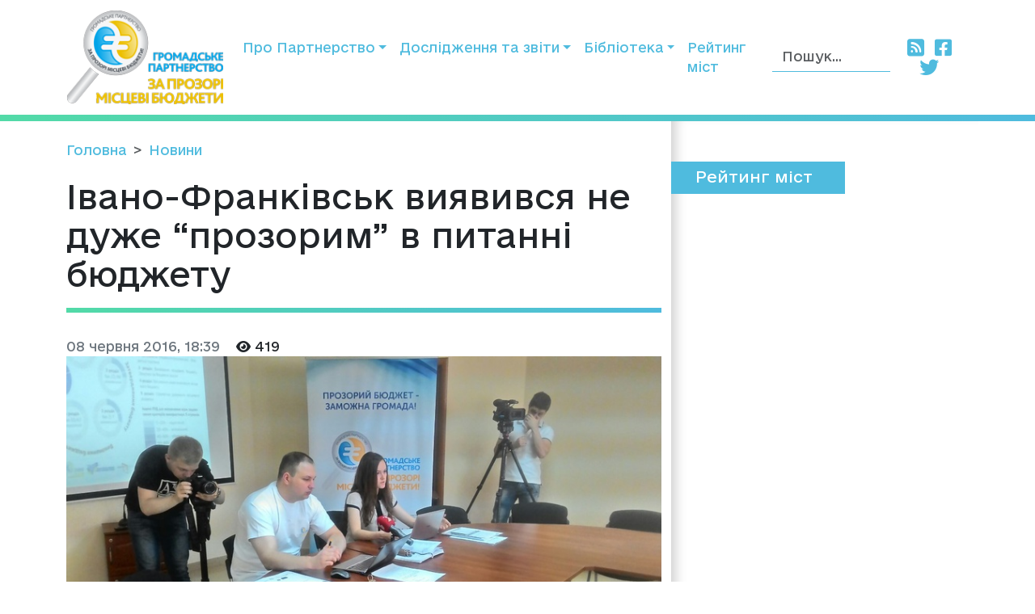

--- FILE ---
content_type: text/html; charset=utf-8
request_url: https://probudget.org.ua/news/ivano-frankivsk-viyavivsya-ne-duje-prozorim-v-pitanni-byudjetu_124/
body_size: 26744
content:
<!DOCTYPE html>

<html lang="uk">
<head>
    <meta charset="UTF-8">
    <meta name="viewport" content="width=device-width, initial-scale=1.0">
    <meta http-equiv="X-UA-Compatible" content="ie=edge">
    <link rel="shortcut icon" href="/static/img/favicon/favicon.ee26a13223cb.ico">
    <link rel="icon" sizes="16x16 32x32 64x64" href="/static/img/favicon/favicon.ee26a13223cb.ico">
    <link rel="icon" type="image/png" sizes="16x16" href="/static/img/favicon/favicon-16x16.4350279ada03.png">
    <link rel="icon" type="image/png" sizes="32x32" href="/static/img/favicon/favicon-32x32.e59bcced919b.png">
    <link rel="icon" type="image/png" sizes="192x192" href="/static/img/favicon/android-chrome-192x192.20bac10eb4e8.png">
    <link rel="icon" type="image/png" sizes="512x512" href="/static/img/favicon/android-chrome-512x512.9ed91ebb5630.png">
    <link rel="apple-touch-icon" href="/static/img/favicon/apple-touch-icon.018ff090db84.png">
    <meta name="msapplication-TileColor" content="#FFFFFF">
    
    
        <meta property="article:published_time" content="2016-06-08T18:39:00+03:00"/>
    <title>Івано-Франківськ виявився не дуже “прозорим” в питанні бюджету :: За прозорі місцеві бюджети probudget.org.ua</title>
    <meta property="og:title"
          content="Івано-Франківськ виявився не дуже “прозорим” в питанні бюджету :: За прозорі місцеві бюджети probudget.org.ua">
    
    <meta name="description"
          content="Сьогодні, 8 червня, в готелі «Станіславів» відбулась презентація фінальної частини проекту «За прозорі місцеві бюджети», … :: За прозорі місцеві бюджети probudget.org.ua">
    <meta property="og:description"
          content="Сьогодні, 8 червня, в готелі «Станіславів» відбулась презентація фінальної частини проекту «За прозорі місцеві бюджети», … :: За прозорі місцеві бюджети probudget.org.ua"/>
    
    <link rel="canonical"
          href="https://probudget.org.ua/news/ivano-frankivsk-viyavivsya-ne-duje-prozorim-v-pitanni-byudjetu_124/"/>
    
    
    
        <meta property="og:image" content="https://cdn.uuuu.org.ua/db_pic/news/original/news_08-06-2016_%5B1465400835.4565%5D.jpg"/>
    

    <link rel="stylesheet" href="https://cdnjs.cloudflare.com/ajax/libs/font-awesome/6.2.0/css/all.min.css">
    <link href="/static/css/bootstrap.min.edf0779261db.css" rel="stylesheet">
    
    
    <link rel="stylesheet" href="/static/css/style.dcbbfe9e1b9a.css">
    <script src="https://ajax.googleapis.com/ajax/libs/jquery/3.6.0/jquery.min.js"></script>
    <script src="/static/js/script.932eca53ed60.js" async defer></script>
    <!-- Google Tag Manager -->
    
    
    
    
    
    
    <script async="" src="https://www.googletagmanager.com/gtm.js?id=GTM-T7XCG24"></script><script>(function(w,d,s,l,i){w[l]=w[l]||[];w[l].push({'gtm.start':
    new Date().getTime(),event:'gtm.js'});var f=d.getElementsByTagName(s)[0],
    j=d.createElement(s),dl=l!='dataLayer'?'&l='+l:'';j.async=true;j.src=
    'https://www.googletagmanager.com/gtm.js?id='+i+dl;f.parentNode.insertBefore(j,f);
    })(window,document,'script','dataLayer','GTM-T7XCG24');</script>
    <!-- End Google Tag Manager -->

    <!-- Umami analytics -->
     <script defer src="https://umami.uuuu.org.ua/script.js" data-website-id="d31397ef-ed1b-48cb-b2f3-fd449c8d29b5"></script>
</head>

<body>
<!-- Google Tag Manager (noscript) -->
<noscript><iframe src="https://www.googletagmanager.com/ns.html?id=GTM-T7XCG24"
height="0" width="0" style="display:none;visibility:hidden"></iframe></noscript>
<!-- End Google Tag Manager (noscript) -->
<header class="bg-menu">
    <div class="pb-2">
        <nav class="navbar navbar-expand-lg bg-white">
            <div class="container">
                
                    <a href="/" class="navbar-brand">
                        <img src="/static/img/logo.8d47b421ebc6.png" class="img-fluid" alt="logo probudget">
                    </a>
                
                <button class="navbar-toggler" type="button" data-bs-toggle="collapse"
                        data-bs-target="#navbarSupportedContent" aria-controls="navbarSupportedContent"
                        aria-expanded="false" aria-label="Toggle navigation">
                    <span class="navbar-toggler-icon"></span>
                </button>
                <div class="collapse navbar-collapse" id="navbarSupportedContent">
                    <ul class="navbar-nav me-auto mb-2 mb-lg-0">
                        
                            
                                <li class="nav-item dropdown">
                                    <a class="nav-link dropdown-toggle text-menu" href="/about/" role="button"
                                       data-bs-toggle="dropdown"
                                       aria-expanded="false">Про Партнерство</a>
                                    <ul class="dropdown-menu bg-menu">
                                    <li>
                                        <a href="/about/"  class="dropdown-item text-white">Про Партнерство</a>
                                            </li>
                                        
                                            <li>
                                                <a href="/about/contact/"
                                                   class="dropdown-item text-white">Контакти</a>
                                            </li>
                                        
                                            <li>
                                                <a href="/about/documents/"
                                                   class="dropdown-item text-white">Документи Партнерства</a>
                                            </li>
                                        
                                            <li>
                                                <a href="/about/reports/"
                                                   class="dropdown-item text-white">Річні звіти</a>
                                            </li>
                                        
                                            <li>
                                                <a href="/contacts/"
                                                   class="dropdown-item text-white">Члени Партнерства</a>
                                            </li>
                                        
                                    </ul>
                                    
                        
                            
                                <li class="nav-item dropdown">
                                    <a class="nav-link dropdown-toggle text-menu" href="/zvity/" role="button"
                                       data-bs-toggle="dropdown"
                                       aria-expanded="false">Дослідження та звіти</a>
                                    <ul class="dropdown-menu bg-menu">
                                    <li>
                                        <a href="/zvity/"  class="dropdown-item text-white">Дослідження та звіти</a>
                                            </li>
                                        
                                            <li>
                                                <a href="/zvity/2019/"
                                                   class="dropdown-item text-white">2019</a>
                                            </li>
                                        
                                            <li>
                                                <a href="/zvity/2018/"
                                                   class="dropdown-item text-white">2018</a>
                                            </li>
                                        
                                            <li>
                                                <a href="/zvity/2017/"
                                                   class="dropdown-item text-white">2017</a>
                                            </li>
                                        
                                            <li>
                                                <a href="/zvity/2016/"
                                                   class="dropdown-item text-white">2016</a>
                                            </li>
                                        
                                            <li>
                                                <a href="/zvity/2015/"
                                                   class="dropdown-item text-white">2015</a>
                                            </li>
                                        
                                    </ul>
                                    
                        
                            
                                <li class="nav-item dropdown">
                                    <a class="nav-link dropdown-toggle text-menu" href="/biblioteka/" role="button"
                                       data-bs-toggle="dropdown"
                                       aria-expanded="false">Бібліотека</a>
                                    <ul class="dropdown-menu bg-menu">
                                    <li>
                                        <a href="/biblioteka/"  class="dropdown-item text-white">Бібліотека</a>
                                            </li>
                                        
                                            <li>
                                                <a href="/biblioteka/bdg/"
                                                   class="dropdown-item text-white">Бюджети для громадян</a>
                                            </li>
                                        
                                            <li>
                                                <a href="/biblioteka/zvit/"
                                                   class="dropdown-item text-white">Звіт за 2014-2021 роки</a>
                                            </li>
                                        
                                            <li>
                                                <a href="/biblioteka/metodologia/"
                                                   class="dropdown-item text-white">Методологія</a>
                                            </li>
                                        
                                    </ul>
                                    
                        
                            
                                <li class="nav-item">
                                    <a class="nav-link text-menu" href="/rating/">Рейтинг міст</a>
                                </li>
                            
                        
                    </ul>
                    <form class="d-flex" role="search" action="/search/">
                        <input type="search" class="form-control bg-transparent border-none"
                               placeholder="Пошук..."
                               aria-label="Пошук" name="q">
                    </form>
                    <div class="pt-2 pt-xl-0 text-center">
                        <a target="_blank" href="/rss/" class="text-menu p-1" rel="nofollow">
                            <i class="fa-solid fa-square-rss fa-xl"></i></a>
                        <a target="_blank" href="https://www.facebook.com/ProbudgetUA"
                           class="text-menu p-1" rel="nofollow">
                            <i class="fa-brands fa-square-facebook fa-xl"></i></a>
                        <a target="_blank" href="https://twitter.com/prozorybudgety/"
                           class="text-menu p-1" rel="nofollow">
                            <i class="fa-brands fa-twitter fa-xl"></i></a></div>
                </div>
            </div>
        </nav>
    </div>
</header>
<div class="container">
    <div class="row">
        
    <div class="col col-md-12 col-xl-8 pt-4">
        <nav style="--bs-breadcrumb-divider: '>';" aria-label="breadcrumb" class="d-none d-xl-block">
            <ol class="breadcrumb">
                <li class="breadcrumb-item"><a href="/">Головна</a></li>
                <li class="breadcrumb-item"><a href="/news/">Новини</a></li>
            </ol>
        </nav>
        <div class="header-block">
            <h1>Івано-Франківськ виявився не дуже “прозорим” в питанні бюджету</h1>
        </div>
        <div class="meta">
            <span class="datetime">08 червня 2016, 18:39</span>
            <span class="article-views-count"><i class="fa-solid fa-eye"></i> 418</span>
        </div>
        <div class="text">
                
                    <img class="img-fluid" src="https://cdn.uuuu.org.ua/cache/7a/22/7a22b367510b77c623852d873454b6c5.jpg">
                
            <p><strong>Сьогодні, 8 червня, в готелі «Станіславів» відбулась презентація фінальної частини проекту «За прозорі місцеві бюджети», де активісти та експерти  висвітлили результати оцінювання, планування та регламентування бюджетної політики.</strong></p> <p>За результатами дослідження, Івано-Франківськ набрав 39,5 балів із 173 можливих, що складає 22,8%, від загальної кількості балів і зайняв 10 місце з 17 українських міст.</p> <p>Дослідження проводилось за трьома критеріями: прозорість, участь і доброчесність.</p> <p>Так, за критерієм прозорості Івано-Франківськ отримав 19,2%, що відповідає найнижчому рівню. Це низький показник з усієї сукупності міст.</p> <p>За критерієм участі місто досягло «мінімального рівня», забезпечивши виконання 30%. Саме цьому показнику Франківськ посів 10 місце у рейтингу.</p> <p>Рівень доброчесності за результатами дослідження виявився «мінімальним» – 28,6%.</p> <div class="gallery galleryid-54494 gallery-columns-3 gallery-size-thumbnail" id="gallery-1">
<dl class="gallery-item">
<dt class="gallery-icon landscape"><img alt="" height="539" src="http://www.prostir.ua/wp-content/uploads/2016/06/13383770_1158056724236112_1735435884_o.jpg" width="720"/></dt>
<dt class="gallery-icon landscape"><img alt="" height="509" src="http://www.prostir.ua/wp-content/uploads/2016/06/13388829_1158056660902785_1945189960_o.jpg" width="720"/></dt>
<dt class="gallery-icon landscape"><img alt="" height="509" src="http://www.prostir.ua/wp-content/uploads/2016/06/13405157_1158057000902751_337566643_o.jpg" width="720"/></dt>
<dt class="gallery-icon landscape"><img alt="" height="509" src="http://www.prostir.ua/wp-content/uploads/2016/06/13410533_1158056850902766_1988989822_o.jpg" width="720"/></dt>
</dl>
<dl class="gallery-item">
<dt class="gallery-icon landscape"><em>«Ми не маємо на меті критикувати владу. Дослідження провели для того, щоб побачити основні проблеми в бюджетній сфері міста»,</em> – зазначила Христина Зелінська, експерт ГО «Центр «Антикорупційна платформа».</dt>
</dl>
</div> <p>Результати дослідження засновані на відповідях на офіційні інформаційні запити до профільних структур, та з офіційних документів, що викладені на сайтах міської влади.</p> <div class="gallery galleryid-54494 gallery-columns-3 gallery-size-thumbnail" id="gallery-2">
<dl class="gallery-item">
<dt class="gallery-icon landscape"><img alt="" height="540" src="http://www.prostir.ua/wp-content/uploads/2016/06/IMG_0104.jpg" width="720"/></dt>
<dt class="gallery-icon landscape"><img alt="" height="540" src="http://www.prostir.ua/wp-content/uploads/2016/06/IMG_0122.jpg" width="720"/></dt>
<dt class="gallery-icon landscape"><img alt="" height="405" src="http://www.prostir.ua/wp-content/uploads/2016/06/SynpnZU4inE.jpg" width="720"/></dt>
<dt class="gallery-icon landscape"><img alt="" height="405" src="http://www.prostir.ua/wp-content/uploads/2016/06/tQU1KWITVuw.jpg" width="720"/></dt>
</dl>
<dl class="gallery-item">
<dt class="gallery-icon landscape">Моніториг відбувався в період з липня 2015 по лютий 2016.</dt>
</dl>
</div> <p>Активісти кажуть, що за результати роботи виявили як мінуси, так і плюси бюджетної політики міста.</p> <p>Серед труднощів називають закритість  процесу формування бюджету міста та фінансової звітності комунальних підприємств міста. Серед плюсів – хороший показник участі.</p> <p>Натомість представники економічного управління виконкому присутні на круглому столі кажуть, що з лютого 2016 року ситуація змінилася. Серед нововведень – оновлений сайт, де публікуються фінансові звіти, а також запровадження системи "Відкритого бюджету".</p> <p>З напрацюваннями активістів економісти виконкому обіцяють ознайомитися і врахувати зауваження активістів.</p> <p><em>Оцінювання здійснювалося громадським партнерством «За прозорі місцеві бюджети», що координується Одеською обласною організацією «Комітет Виборців України» та Фундацією «Відкрите суспільство». Оцінювання стало можливим завдяки фінансовій підтримці  Європейського союзу та Посольства Фінляндії в Україні.</em></p> <p><em><div class="ratio ratio-16x9"><iframe allowfullscreen="allowfullscreen" src="//www.youtube.com/embed/x50u8_fMfus" referrerpolicy="strict-origin-when-cross-origin" allow="accelerometer; autoplay; clipboard-write; encrypted-media; gyroscope; picture-in-picture; web-share" title="YouTube video player"></iframe></div></em></p> <p><a href="http://www.prostir.ua/?news=ivano-frankivsk-vyyavyvsya-ne-duzhe-prozorym-v-pytanni-byudzhetu" rel="nofollow" target="_blank">ДЖЕРЕЛО</a></p>
        </div>
        
            
                <div class="bg pt-1 pb-1">
            
        <a class="badge rounded-pill bg-light text-dark p-2"
           href="/tags/ivano-frankivsk/">Івано-Франківськ</a>
        
        
            
        <a class="badge rounded-pill bg-light text-dark p-2"
           href="/tags/indeks-pud/">Індекс ПУД</a>
        
        
            
        <a class="badge rounded-pill bg-light text-dark p-2"
           href="/tags/biudzhetna-politika/">бюджетна політика</a>
        
        
            
        <a class="badge rounded-pill bg-light text-dark p-2"
           href="/tags/video/">відео</a>
        
        
            
        <a class="badge rounded-pill bg-light text-dark p-2"
           href="/tags/mistsevi-biudzheti/">місцеві бюджети</a>
        
        
            
        <a class="badge rounded-pill bg-light text-dark p-2"
           href="/tags/prozorist/">прозорість</a>
        
            </div>
        
        
    </div>
    <div class="col col-md-12 col-xl-4 col-right">
        
<div class="header-blue"><a href="/rating/"><h4>Рейтинг міст</h4></a></div>

<table class="rating table" id="right-col-rating">
    <tbody>
    
    </tbody>
</table>


    </div>

    <style>
        .article-views-count {
            animation: viewsCountFadeIn 0.5s ease-in;
            transition: color 0.3s ease;
        }

        .article-views-count.views-updated {
            color: #0d6efd;
            font-weight: 600;
        }

        @keyframes viewsCountFadeIn {
            from {
                opacity: 0.6;
            }
            to {
                opacity: 1;
            }
        }
    </style>

    <script src="/static/js/article-view-tracker.99d397328b49.js"></script>
    <script src="/static/js/article-views-counter.0a023c3c9d0f.js"></script>
    <script>
        document.addEventListener('DOMContentLoaded', function() {
            // Track view count via beacon (bypasses CloudFront cache)
            ArticleViewTracker.trackView(
                3648,
                '/track-view/'
            );

            // Fetch and display current view count (bypasses CloudFront cache)
            // Wait 1 second to allow beacon tracking to complete first
            setTimeout(function() {
                ArticleViewsCounter.fetchAndDisplay(
                    3648,
                    '/article-views/{id}/',
                    '.article-views-count'
                );
            }, 1000);
        });
    </script>

    </div>
</div>

<div class="container-fluid mt-2 bg-menu">
    <footer class="pt-1">
        <div class="row p-5 bg-white">
            <div class="col-12 col-md-3 mb-3 copy text-center">
                
                    <a href="/" class="navbar-brand">
                        <img src="/static/img/logo.8d47b421ebc6.png" class="img-fluid grayscale">
                    </a>
                
                <p>Громадське партнерство</p>
                <p>«За прозорі місцеві бюджети»</p>
            </div>

            <div class="col-12 col-md-9 mb-3">
                
<div class="container-fluid text-center">
    <p class="">Нашi партнери та донори</p>
    <div class="row" id="partners-cols">
        <a class="col-6 col-sm-4 col-md-4 col-xs-6 d-flex" href="https://www.eeas.europa.eu/"
           target="_blank" rel="nofollow">
            <img src="/static/img/donors/1.106353eda19b.jpg" alt="" class="align-middle m-auto"></a>
        <a class="col-6 col-sm-4 col-md-4 col-xs-6 d-flex" href="https://www.usaid.gov/"
           target="_blank" rel="nofollow">
            <img src="/static/img/donors/2.3e66310e30c1.jpg" alt="" class="align-middle m-auto"></a>
        <a class="col-6 col-sm-4 col-md-4 col-xs-6 d-flex" href="https://globalcommunities.org/"
           target="_blank" rel="nofollow">
            <img src="/static/img/donors/3.e4ba6b657628.jpg" alt="" class="align-middle m-auto"></a>
        <a class="col-6 col-sm-4 col-md-4 col-xs-6 d-flex" href="https://www.dai.com/"
           target="_blank" rel="nofollow">
            <img src="/static/img/donors/9.d17e72df12be.jpg" alt="" class="align-middle m-auto"></a>
        <a class="col-6 col-sm-4 col-md-4 col-xs-6 d-flex" href="https://www.irf.ua/"
           target="_blank" rel="nofollow">
            <img src="/static/img/donors/4.0466e7fe7ec7.jpg" alt="" class="align-middle m-auto"></a>
        <a class="col-6 col-sm-4 col-md-4 col-xs-6 d-flex" href="https://eef.org.ua/"
           target="_blank" rel="nofollow">
            <img src="/static/img/donors/5.9437df771101.jpg" alt="" class="align-middle m-auto"></a>
        <a class="col-6 col-sm-4 col-md-4 col-xs-6 d-flex" href="https://www.gov.uk/world/organisations/british-embassy-kyiv.uk"
           target="_blank" rel="nofollow">
            <img src="/static/img/donors/6.1b9076077f73.jpg" alt="" class="align-middle m-auto"></a>
        <a class="col-6 col-sm-4 col-md-4 col-xs-6 d-flex" href="https://finlandabroad.fi/web/ukr/titul-na-storinka"
           target="_blank" rel="nofollow">
            <img src="/static/img/donors/7.4dc76e96e07f.jpg" alt="" class="align-middle m-auto"></a>
        <a class="col-6 col-sm-4 col-md-4 col-xs-6 d-flex" href="http://cvu.od.ua/"
           target="_blank" rel="nofollow">
            <img src="/static/img/donors/8.985096cc86b7.jpg" alt="" class="align-middle m-auto"></a>
    </div>
</div>
            </div>
        </div>

        <div class="row bg-white copy text-center border-top pt-2">
            <div class="col-12 col-sm-4">
                <p>Усi права захищенi © 2014—2026</p>
            </div>
            <div class="col-12 col-sm-4">
                <p><a href="/user-agreement/">Угода користувача</a></p>
            </div>
            <div class="col-12 col-sm-4 text-center social">
                <a target="_blank" href="/rss/" class="text-grey p-1" rel="nofollow">
                    <i class="fa-solid fa-square-rss fa-xl"></i></a>
                <a target="_blank" href="https://www.facebook.com/ProbudgetUA"
                   class="text-grey p-1" rel="nofollow">
                    <i class="fa-brands fa-square-facebook fa-xl"></i></a>
                <a target="_blank" href="https://twitter.com/prozorybudgety/"
                   class="text-grey p-1" rel="nofollow">
                    <i class="fa-brands fa-twitter fa-xl"></i></a>
            </div>
        </div>
    </footer>
    <button type="button" class="btn button btn-floating btn-lg bg-button-secondary" id="btn-back-to-top">
        <i class="fas fa-arrow-up"></i>
    </button>
</div>
<script src="/static/js/bootstrap.bundle.min.1994b024f8ad.js" async defer></script>
</body>
</html>


--- FILE ---
content_type: text/javascript; charset="utf-8"
request_url: https://probudget.org.ua/static/js/script.932eca53ed60.js
body_size: 229
content:
$(function () {

    let mybutton = document.getElementById("btn-back-to-top");

    window.onscroll = function () {
        scrollFunction();
    };

    function scrollFunction() {
        if (
            document.body.scrollTop > 20 ||
            document.documentElement.scrollTop > 20
        ) {
            mybutton.style.display = "block";
        } else {
            mybutton.style.display = "none";
        }
    }

    mybutton.addEventListener("click", backToTop);

    function backToTop() {
        document.body.scrollTop = 0;
        document.documentElement.scrollTop = 0;
    }

    $('#rating').on('change', 'select', function () {
        $(this).closest('form').trigger('submit')
    });

    $('#right-col-rating').on('click', 'span', function (){
        $(this).closest('tr').remove()
        $('#right-col-rating tr.hidden').removeClass('hidden')

    })
})